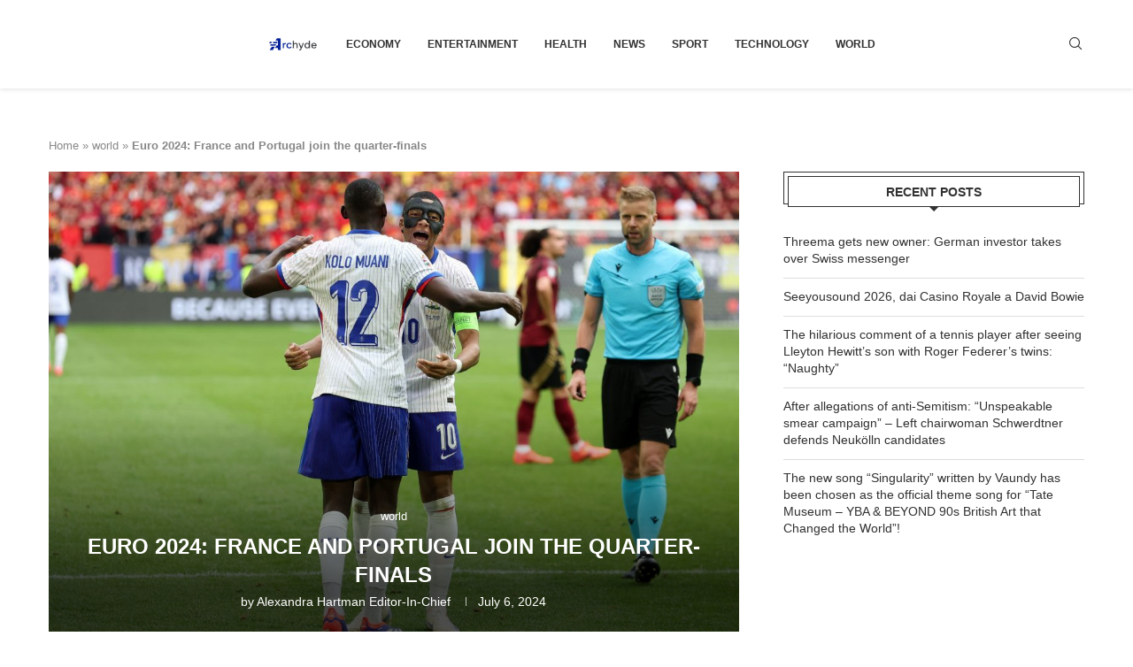

--- FILE ---
content_type: text/html; charset=utf-8
request_url: https://www.google.com/recaptcha/api2/aframe
body_size: 270
content:
<!DOCTYPE HTML><html><head><meta http-equiv="content-type" content="text/html; charset=UTF-8"></head><body><script nonce="2H9XyKwWlRwMrNFXB_HGkg">/** Anti-fraud and anti-abuse applications only. See google.com/recaptcha */ try{var clients={'sodar':'https://pagead2.googlesyndication.com/pagead/sodar?'};window.addEventListener("message",function(a){try{if(a.source===window.parent){var b=JSON.parse(a.data);var c=clients[b['id']];if(c){var d=document.createElement('img');d.src=c+b['params']+'&rc='+(localStorage.getItem("rc::a")?sessionStorage.getItem("rc::b"):"");window.document.body.appendChild(d);sessionStorage.setItem("rc::e",parseInt(sessionStorage.getItem("rc::e")||0)+1);localStorage.setItem("rc::h",'1769032169293');}}}catch(b){}});window.parent.postMessage("_grecaptcha_ready", "*");}catch(b){}</script></body></html>